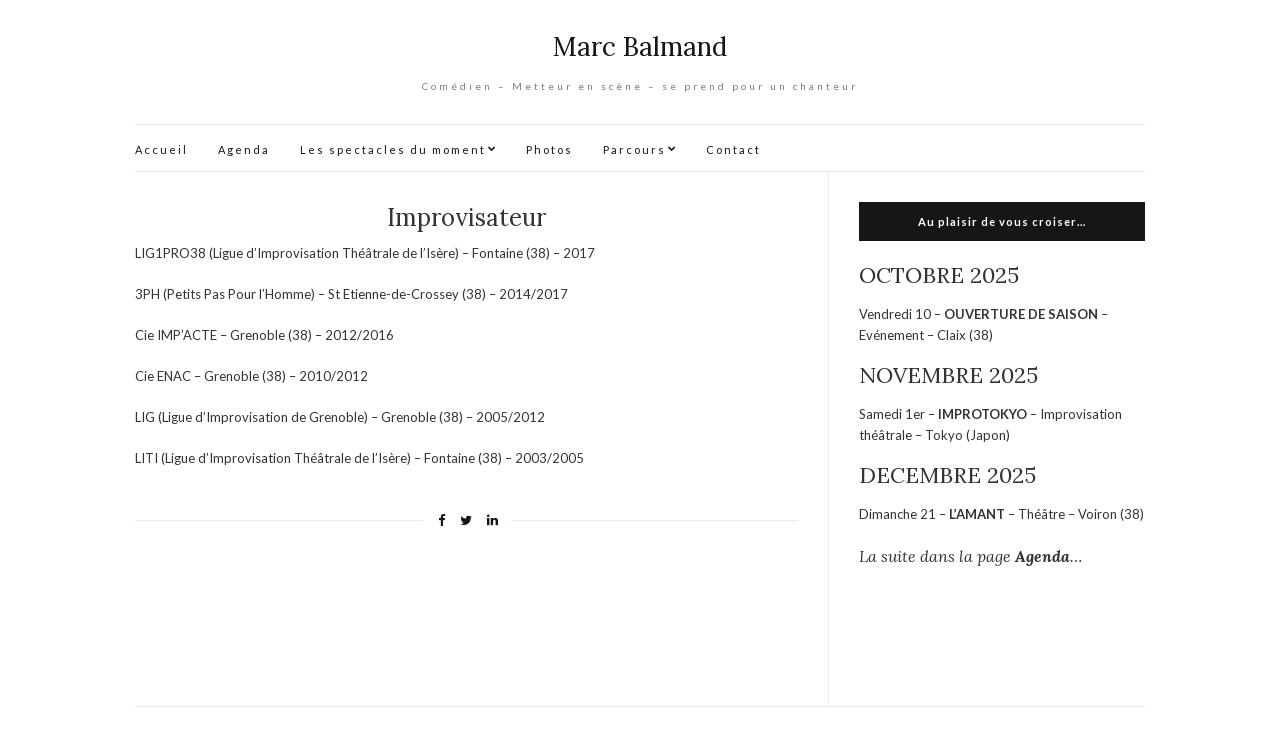

--- FILE ---
content_type: text/html; charset=UTF-8
request_url: http://www.marcbalmand.fr/parcours-professionnel/improvisateur/
body_size: 4879
content:
<!doctype html>
<html lang="fr-FR">
<head>
	<meta charset="UTF-8">
	<meta name="viewport" content="width=device-width, initial-scale=1">
	<link rel="profile" href="http://gmpg.org/xfn/11">
	<link rel="pingback" href="http://www.marcbalmand.fr/xmlrpc.php">

	<title>Improvisateur &#8211; Marc Balmand</title>
<link rel='dns-prefetch' href='//s.w.org' />
<link rel="alternate" type="application/rss+xml" title="Marc Balmand &raquo; Flux" href="https://www.marcbalmand.fr/feed/" />
<link rel="alternate" type="application/rss+xml" title="Marc Balmand &raquo; Flux des commentaires" href="https://www.marcbalmand.fr/comments/feed/" />
		<script type="text/javascript">
			window._wpemojiSettings = {"baseUrl":"https:\/\/s.w.org\/images\/core\/emoji\/12.0.0-1\/72x72\/","ext":".png","svgUrl":"https:\/\/s.w.org\/images\/core\/emoji\/12.0.0-1\/svg\/","svgExt":".svg","source":{"concatemoji":"http:\/\/www.marcbalmand.fr\/wp-includes\/js\/wp-emoji-release.min.js?ver=5.2.23"}};
			!function(e,a,t){var n,r,o,i=a.createElement("canvas"),p=i.getContext&&i.getContext("2d");function s(e,t){var a=String.fromCharCode;p.clearRect(0,0,i.width,i.height),p.fillText(a.apply(this,e),0,0);e=i.toDataURL();return p.clearRect(0,0,i.width,i.height),p.fillText(a.apply(this,t),0,0),e===i.toDataURL()}function c(e){var t=a.createElement("script");t.src=e,t.defer=t.type="text/javascript",a.getElementsByTagName("head")[0].appendChild(t)}for(o=Array("flag","emoji"),t.supports={everything:!0,everythingExceptFlag:!0},r=0;r<o.length;r++)t.supports[o[r]]=function(e){if(!p||!p.fillText)return!1;switch(p.textBaseline="top",p.font="600 32px Arial",e){case"flag":return s([55356,56826,55356,56819],[55356,56826,8203,55356,56819])?!1:!s([55356,57332,56128,56423,56128,56418,56128,56421,56128,56430,56128,56423,56128,56447],[55356,57332,8203,56128,56423,8203,56128,56418,8203,56128,56421,8203,56128,56430,8203,56128,56423,8203,56128,56447]);case"emoji":return!s([55357,56424,55356,57342,8205,55358,56605,8205,55357,56424,55356,57340],[55357,56424,55356,57342,8203,55358,56605,8203,55357,56424,55356,57340])}return!1}(o[r]),t.supports.everything=t.supports.everything&&t.supports[o[r]],"flag"!==o[r]&&(t.supports.everythingExceptFlag=t.supports.everythingExceptFlag&&t.supports[o[r]]);t.supports.everythingExceptFlag=t.supports.everythingExceptFlag&&!t.supports.flag,t.DOMReady=!1,t.readyCallback=function(){t.DOMReady=!0},t.supports.everything||(n=function(){t.readyCallback()},a.addEventListener?(a.addEventListener("DOMContentLoaded",n,!1),e.addEventListener("load",n,!1)):(e.attachEvent("onload",n),a.attachEvent("onreadystatechange",function(){"complete"===a.readyState&&t.readyCallback()})),(n=t.source||{}).concatemoji?c(n.concatemoji):n.wpemoji&&n.twemoji&&(c(n.twemoji),c(n.wpemoji)))}(window,document,window._wpemojiSettings);
		</script>
		<style type="text/css">
img.wp-smiley,
img.emoji {
	display: inline !important;
	border: none !important;
	box-shadow: none !important;
	height: 1em !important;
	width: 1em !important;
	margin: 0 .07em !important;
	vertical-align: -0.1em !important;
	background: none !important;
	padding: 0 !important;
}
</style>
	<link rel='stylesheet' id='wp-block-library-css'  href='http://www.marcbalmand.fr/wp-includes/css/dist/block-library/style.min.css?ver=5.2.23' type='text/css' media='all' />
<link rel='stylesheet' id='olsen-light-google-font-css'  href='//fonts.googleapis.com/css?family=Lora%3A400%2C700%2C400italic%2C700italic%7CLato%3A400%2C400italic%2C700%2C700italic&#038;ver=5.2.23' type='text/css' media='all' />
<link rel='stylesheet' id='olsen-light-base-css'  href='http://www.marcbalmand.fr/wp-content/themes/olsen-light/css/base.css?ver=1.3.1' type='text/css' media='all' />
<link rel='stylesheet' id='olsen-light-common-css'  href='http://www.marcbalmand.fr/wp-content/themes/olsen-light/common/css/global.css?ver=1.3.1' type='text/css' media='all' />
<link rel='stylesheet' id='font-awesome-css'  href='http://www.marcbalmand.fr/wp-content/themes/olsen-light/css/font-awesome.css?ver=4.7.0' type='text/css' media='all' />
<link rel='stylesheet' id='olsen-light-magnific-css'  href='http://www.marcbalmand.fr/wp-content/themes/olsen-light/css/magnific.css?ver=1.0.0' type='text/css' media='all' />
<link rel='stylesheet' id='olsen-light-slick-css'  href='http://www.marcbalmand.fr/wp-content/themes/olsen-light/css/slick.css?ver=1.5.7' type='text/css' media='all' />
<link rel='stylesheet' id='olsen-light-mmenu-css'  href='http://www.marcbalmand.fr/wp-content/themes/olsen-light/css/mmenu.css?ver=5.2.0' type='text/css' media='all' />
<link rel='stylesheet' id='olsen-light-style-css'  href='http://www.marcbalmand.fr/wp-content/themes/olsen-light/style.css?ver=1.3.1' type='text/css' media='all' />
<script type='text/javascript' src='http://www.marcbalmand.fr/wp-includes/js/jquery/jquery.js?ver=1.12.4-wp'></script>
<script type='text/javascript' src='http://www.marcbalmand.fr/wp-includes/js/jquery/jquery-migrate.min.js?ver=1.4.1'></script>
<link rel='https://api.w.org/' href='https://www.marcbalmand.fr/wp-json/' />
<link rel="EditURI" type="application/rsd+xml" title="RSD" href="https://www.marcbalmand.fr/xmlrpc.php?rsd" />
<link rel="wlwmanifest" type="application/wlwmanifest+xml" href="http://www.marcbalmand.fr/wp-includes/wlwmanifest.xml" /> 
<meta name="generator" content="WordPress 5.2.23" />
<link rel="canonical" href="https://www.marcbalmand.fr/parcours-professionnel/improvisateur/" />
<link rel='shortlink' href='https://www.marcbalmand.fr/?p=220' />
<link rel="alternate" type="application/json+oembed" href="https://www.marcbalmand.fr/wp-json/oembed/1.0/embed?url=https%3A%2F%2Fwww.marcbalmand.fr%2Fparcours-professionnel%2Fimprovisateur%2F" />
<link rel="alternate" type="text/xml+oembed" href="https://www.marcbalmand.fr/wp-json/oembed/1.0/embed?url=https%3A%2F%2Fwww.marcbalmand.fr%2Fparcours-professionnel%2Fimprovisateur%2F&#038;format=xml" />
<style type="text/css"></style></head>
<body class="page-template-default page page-id-220 page-child parent-pageid-36" itemscope="itemscope" itemtype="http://schema.org/WebPage">


<div id="page">

	
	<div class="container">
		<div class="row">
			<div class="col-md-12">

				<header id="masthead" class="site-header group" role="banner" itemscope="itemscope" itemtype="http://schema.org/Organization">

					<div class="site-logo">
						<h1 itemprop="name">
							<a itemprop="url" href="https://www.marcbalmand.fr">
																	Marc Balmand															</a>
						</h1>

													<p class="tagline">Comédien &#8211; Metteur en scène &#8211; se prend pour un chanteur</p>
											</div><!-- /site-logo -->

					<div class="site-bar group">
						<nav class="nav" role="navigation" itemscope="itemscope" itemtype="http://schema.org/SiteNavigationElement">
							<ul id="menu-menu1" class="navigation"><li id="menu-item-52" class="menu-item menu-item-type-post_type menu-item-object-page menu-item-home menu-item-52"><a href="https://www.marcbalmand.fr/">Accueil</a></li>
<li id="menu-item-51" class="menu-item menu-item-type-post_type menu-item-object-page menu-item-51"><a href="https://www.marcbalmand.fr/agenda/">Agenda</a></li>
<li id="menu-item-45" class="menu-item menu-item-type-post_type menu-item-object-page menu-item-has-children menu-item-45"><a href="https://www.marcbalmand.fr/les-spectacles-du-moment/">Les spectacles du moment</a>
<ul class="sub-menu">
	<li id="menu-item-49" class="menu-item menu-item-type-post_type menu-item-object-page menu-item-49"><a href="https://www.marcbalmand.fr/les-spectacles-du-moment/derriere-lours/">DERRIÈRE L&rsquo;OURS</a></li>
	<li id="menu-item-315" class="menu-item menu-item-type-post_type menu-item-object-page menu-item-315"><a href="https://www.marcbalmand.fr/les-quatre-saisons/">LES QUATRE SAISONS</a></li>
	<li id="menu-item-50" class="menu-item menu-item-type-post_type menu-item-object-page menu-item-50"><a href="https://www.marcbalmand.fr/les-spectacles-du-moment/the-big-ukulele-syndicate/">THE BIG UKULELE SYNDICATE</a></li>
	<li id="menu-item-96" class="menu-item menu-item-type-post_type menu-item-object-page menu-item-96"><a href="https://www.marcbalmand.fr/les-spectacles-du-moment/theatre-dimprovisation/">THÉÂTRE D&rsquo;IMPROVISATION</a></li>
	<li id="menu-item-414" class="menu-item menu-item-type-post_type menu-item-object-page menu-item-414"><a href="https://www.marcbalmand.fr/les-spectacles-du-moment/les-diablogues/">LES DIABLOGUES</a></li>
	<li id="menu-item-93" class="menu-item menu-item-type-post_type menu-item-object-page menu-item-93"><a href="https://www.marcbalmand.fr/les-spectacles-du-moment/lectures/">FAMILLE DELERM</a></li>
	<li id="menu-item-584" class="menu-item menu-item-type-post_type menu-item-object-page menu-item-has-children menu-item-584"><a href="https://www.marcbalmand.fr/les-anciens-spectacles/">Les anciens spectacles</a>
	<ul class="sub-menu">
		<li id="menu-item-84" class="menu-item menu-item-type-post_type menu-item-object-page menu-item-84"><a href="https://www.marcbalmand.fr/les-spectacles-du-moment/le-rat-pris-au-piege/">LE RAT PRIS AU PIÈGE</a></li>
		<li id="menu-item-591" class="menu-item menu-item-type-post_type menu-item-object-page menu-item-591"><a href="https://www.marcbalmand.fr/les-spectacles-du-moment/lets-dance/">LET&rsquo;S DANCE / face B</a></li>
	</ul>
</li>
</ul>
</li>
<li id="menu-item-42" class="menu-item menu-item-type-post_type menu-item-object-page menu-item-42"><a href="https://www.marcbalmand.fr/photos/">Photos</a></li>
<li id="menu-item-44" class="menu-item menu-item-type-post_type menu-item-object-page current-page-ancestor current-menu-ancestor current-menu-parent current-page-parent current_page_parent current_page_ancestor menu-item-has-children menu-item-44"><a href="https://www.marcbalmand.fr/parcours-professionnel/">Parcours</a>
<ul class="sub-menu">
	<li id="menu-item-734" class="menu-item menu-item-type-post_type menu-item-object-page menu-item-734"><a href="https://www.marcbalmand.fr/parcours-professionnel/realisateur/">Réalisateur</a></li>
	<li id="menu-item-210" class="menu-item menu-item-type-post_type menu-item-object-page menu-item-210"><a href="https://www.marcbalmand.fr/parcours-professionnel/formation/">Formation</a></li>
	<li id="menu-item-212" class="menu-item menu-item-type-post_type menu-item-object-page menu-item-212"><a href="https://www.marcbalmand.fr/parcours-professionnel/comedien/">Comédien au théâtre</a></li>
	<li id="menu-item-215" class="menu-item menu-item-type-post_type menu-item-object-page menu-item-215"><a href="https://www.marcbalmand.fr/parcours-professionnel/metteur-en-scene/">Metteur en scène</a></li>
	<li id="menu-item-218" class="menu-item menu-item-type-post_type menu-item-object-page menu-item-218"><a href="https://www.marcbalmand.fr/parcours-professionnel/chanteur/">Chanteur</a></li>
	<li id="menu-item-221" class="menu-item menu-item-type-post_type menu-item-object-page current-menu-item page_item page-item-220 current_page_item menu-item-221"><a href="https://www.marcbalmand.fr/parcours-professionnel/improvisateur/" aria-current="page">Improvisateur</a></li>
	<li id="menu-item-224" class="menu-item menu-item-type-post_type menu-item-object-page menu-item-224"><a href="https://www.marcbalmand.fr/parcours-professionnel/adaptateur/">Adaptateur</a></li>
	<li id="menu-item-227" class="menu-item menu-item-type-post_type menu-item-object-page menu-item-227"><a href="https://www.marcbalmand.fr/parcours-professionnel/lecteur/">Lecteur</a></li>
	<li id="menu-item-230" class="menu-item menu-item-type-post_type menu-item-object-page menu-item-230"><a href="https://www.marcbalmand.fr/parcours-professionnel/comedien-au-cinema/">Comédien au cinéma</a></li>
	<li id="menu-item-233" class="menu-item menu-item-type-post_type menu-item-object-page menu-item-233"><a href="https://www.marcbalmand.fr/parcours-professionnel/comedien-pour-la-publicite/">Comédien pour la publicité</a></li>
	<li id="menu-item-236" class="menu-item menu-item-type-post_type menu-item-object-page menu-item-236"><a href="https://www.marcbalmand.fr/parcours-professionnel/danseur/">Danseur</a></li>
</ul>
</li>
<li id="menu-item-43" class="menu-item menu-item-type-post_type menu-item-object-page menu-item-43"><a href="https://www.marcbalmand.fr/contact/">Contact</a></li>
</ul>
							<a class="mobile-nav-trigger" href="#mobilemenu"><i class="fa fa-navicon"></i> Menu</a>
						</nav>
												<div id="mobilemenu"></div>

						
							<div class="site-tools ">
								
								
							</div><!-- /site-tools -->
					</div><!-- /site-bar -->

				</header>

				
				<div id="site-content">

<div class="row">

	<div class="col-md-8">
		<main id="content" role="main" itemprop="mainContentOfPage" itemscope="itemscope" itemtype="http://schema.org/Blog">
			<div class="row">
				<div class="col-md-12">

											<article id="entry-220" class="entry post-220 page type-page status-publish hentry" itemscope="itemscope" itemtype="http://schema.org/BlogPosting" itemprop="blogPost">
							<h2 class="entry-title" itemprop="headline">
								Improvisateur							</h2>

							
							<div class="entry-content">
								<p class="western">LIG1PRO38 (Ligue d’Improvisation Théâtrale de l’Isère) – Fontaine (38) – 2017</p>
<p class="western">3PH (Petits Pas Pour l’Homme) – St Etienne-de-Crossey (38) – 2014/2017</p>
<p class="western">Cie IMP’ACTE – Grenoble (38) – 2012/2016</p>
<p class="western">Cie ENAC – Grenoble (38) – 2010/2012</p>
<p class="western">LIG (Ligue d’Improvisation de Grenoble) – Grenoble (38) – 2005/2012</p>
<p class="western">LITI (Ligue d’Improvisation Théâtrale de l’Isère) – Fontaine (38) – 2003/2005</p>
															</div>

							<div class="entry-utils group">
									<ul class="socials">
				<li><a href="https://www.facebook.com/sharer.php?u=https://www.marcbalmand.fr/parcours-professionnel/improvisateur/" target="_blank" class="social-icon"><i class="fa fa-facebook"></i></a></li>
		<li><a href="https://twitter.com/share?url=https://www.marcbalmand.fr/parcours-professionnel/improvisateur/" target="_blank" class="social-icon"><i class="fa fa-twitter"></i></a></li>
		<li><a href="https://www.linkedin.com/shareArticle?mini=true&#038;url=https%3A%2F%2Fwww.marcbalmand.fr%2Fparcours-professionnel%2Fimprovisateur%2F" target="_blank" class="social-icon"><i class="fa fa-linkedin"></i></a></li>
			</ul>
							</div>

							




						</article>
					
				</div>
			</div>
		</main>
	</div>

	<div class="col-md-4">
		<div class="sidebar sidebar-right" role="complementary" itemtype="http://schema.org/WPSideBar" itemscope="itemscope">
	<aside id="text-2" class="widget group widget_text"><h3 class="widget-title">Au plaisir de vous croiser&#8230;</h3>			<div class="textwidget"><h3 class="western">OCTOBRE 2025</h3>
<p>Vendredi 10 – <b>OUVERTURE DE SAISON </b>– Evénement – Claix (38)</p>
<h3 class="western">NOVEMBRE 2025</h3>
<p>Samedi 1er – <b>IMPROTOKYO </b>– Improvisation théâtrale – Tokyo (Japon)</p>
<h3 class="western">DECEMBRE 2025</h3>
<p>Dimanche 21 – <b>L’AMANT </b>– Théâtre – Voiron (38)</p>
<h3 class="western"><em style="font-size: 16px;">La suite dans la page <strong>Agenda</strong>&#8230;</em></h3>
<p>&nbsp;</p>
<p>&nbsp;</p>
<p>&nbsp;</p>
</div>
		</aside></div><!-- /sidebar -->
	</div>

</div>

				</div><!-- /site-content -->

				<footer id="footer">

					
					<div class="site-bar group">
						<nav class="nav">
							<ul class="navigation">
<li class="page_item page-item-2"><a href="https://www.marcbalmand.fr/">Accueil</a></li>
<li class="page_item page-item-9"><a href="https://www.marcbalmand.fr/agenda/">Agenda</a></li>
<li class="page_item page-item-38"><a href="https://www.marcbalmand.fr/contact/">Contact</a></li>
<li class="page_item page-item-582"><a href="https://www.marcbalmand.fr/les-anciens-spectacles/">Les anciens spectacles</a></li>
<li class="page_item page-item-314"><a href="https://www.marcbalmand.fr/les-quatre-saisons/">LES QUATRE SAISONS</a></li>
<li class="page_item page-item-11 page_item_has_children"><a href="https://www.marcbalmand.fr/les-spectacles-du-moment/">Les spectacles du moment</a></li>
<li class="page_item page-item-36 page_item_has_children current_page_ancestor current_page_parent"><a href="https://www.marcbalmand.fr/parcours-professionnel/">Parcours</a></li>
<li class="page_item page-item-40"><a href="https://www.marcbalmand.fr/photos/">Photos</a></li>
</ul>
						</nav>

						<div class="site-tools">
									<ul class="socials">
										<li><a href="https://www.marcbalmand.fr/feed/" target="_blank"><i class="fa fa-rss"></i></a></li>
					</ul>
								</div><!-- /site-tools -->
					</div><!-- /site-bar -->
					<div class="site-logo">
						<h3>
							<a href="https://www.marcbalmand.fr">
																	Marc Balmand															</a>
						</h3>

													<p class="tagline">
								<a href="https://www.cssigniter.com/themes/olsen-light/" title="Blogging theme for WordPress">Olsen WordPress Theme</a> by <a href="https://www.cssigniter.com/">CSSIgniter</a>							</p>
											</div><!-- /site-logo -->
				</footer><!-- /footer -->
			</div><!-- /col-md-12 -->
		</div><!-- /row -->
	</div><!-- /container -->
</div><!-- #page -->

<script type='text/javascript' src='http://www.marcbalmand.fr/wp-content/themes/olsen-light/js/superfish.js?ver=1.7.5'></script>
<script type='text/javascript' src='http://www.marcbalmand.fr/wp-content/themes/olsen-light/js/jquery.matchHeight.js?ver=1.3.1'></script>
<script type='text/javascript' src='http://www.marcbalmand.fr/wp-content/themes/olsen-light/js/slick.js?ver=1.5.7'></script>
<script type='text/javascript' src='http://www.marcbalmand.fr/wp-content/themes/olsen-light/js/jquery.mmenu.oncanvas.js?ver=5.2.0'></script>
<script type='text/javascript' src='http://www.marcbalmand.fr/wp-content/themes/olsen-light/js/jquery.mmenu.offcanvas.js?ver=5.2.0'></script>
<script type='text/javascript' src='http://www.marcbalmand.fr/wp-content/themes/olsen-light/js/jquery.mmenu.navbars.js?ver=5.2.0'></script>
<script type='text/javascript' src='http://www.marcbalmand.fr/wp-content/themes/olsen-light/js/jquery.mmenu.autoheight.js?ver=5.2.0'></script>
<script type='text/javascript' src='http://www.marcbalmand.fr/wp-content/themes/olsen-light/js/jquery.fitvids.js?ver=1.1'></script>
<script type='text/javascript' src='http://www.marcbalmand.fr/wp-content/themes/olsen-light/js/jquery.magnific-popup.js?ver=1.0.0'></script>
<script type='text/javascript' src='http://www.marcbalmand.fr/wp-content/themes/olsen-light/js/scripts.js?ver=1.3.1'></script>
<script type='text/javascript' src='http://www.marcbalmand.fr/wp-includes/js/wp-embed.min.js?ver=5.2.23'></script>

</body>
</html>
